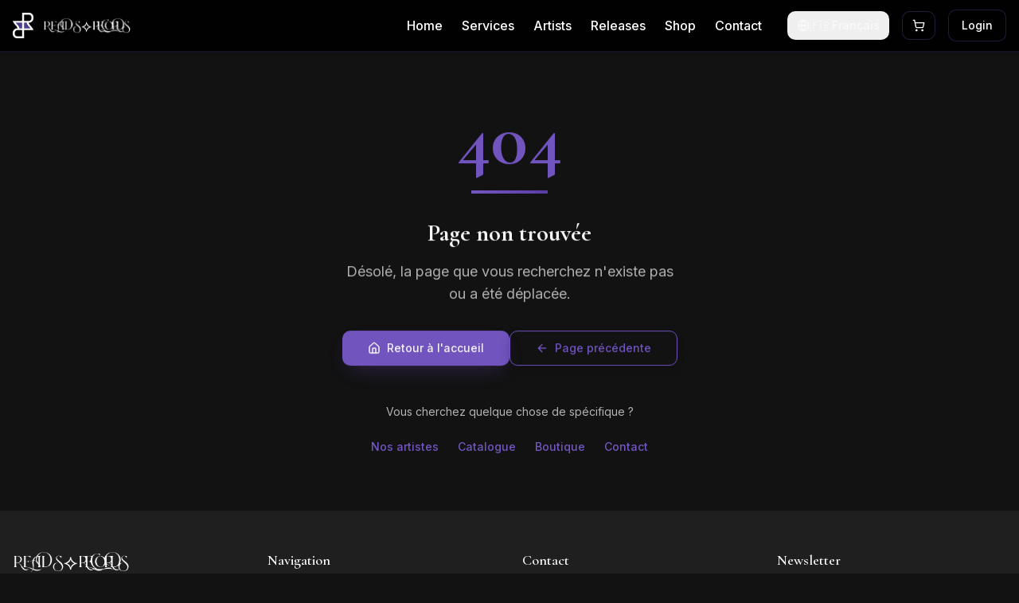

--- FILE ---
content_type: text/html; charset=utf-8
request_url: https://reads-records.com/nous-contacter/
body_size: 992
content:
<!DOCTYPE html>
<html lang="en">
  <head>
    <meta charset="UTF-8" />
    <meta name="viewport" content="width=device-width, initial-scale=1.0" />
    <title>Reads Records - Label Musical - Lunéville, France</title>
    <meta name="description" content="Label musical indépendant basé à Lunéville. By Musicians, For Musicians. Découvrez nos artistes, sorties et services studio.">
    <meta name="author" content="Reads Records" />
    <link rel="sitemap" type="application/xml" href="/functions/v1/sitemap" />
    <link rel="preconnect" href="https://fonts.googleapis.com">
    <link rel="preconnect" href="https://fonts.gstatic.com" crossorigin>
    <link href="https://fonts.googleapis.com/css2?family=Cormorant+Garamond:wght@400;500;600;700&family=Inter:wght@300;400;500;600;700&display=swap" rel="stylesheet">

    
    
    <meta property="og:type" content="website" />
    <meta property="og:image" content="https://storage.googleapis.com/gpt-engineer-file-uploads/pMQrbJWHDdhuYwt4dUyHdt1efcl2/social-images/social-1758279872997-Reads Records Preview.png">

    <meta name="twitter:card" content="summary_large_image" />
    <meta name="twitter:site" content="@lovable_dev" />
    <meta name="twitter:image" content="https://storage.googleapis.com/gpt-engineer-file-uploads/pMQrbJWHDdhuYwt4dUyHdt1efcl2/social-images/social-1758279872997-Reads Records Preview.png">
    <meta property="og:title" content="Reads Records - Label Musical - Lunéville, France">
  <meta name="twitter:title" content="Reads Records - Label Musical - Lunéville, France">
  <meta property="og:description" content="Label musical indépendant basé à Lunéville. By Musicians, For Musicians. Découvrez nos artistes, sorties et services studio.">
  <meta name="twitter:description" content="Label musical indépendant basé à Lunéville. By Musicians, For Musicians. Découvrez nos artistes, sorties et services studio.">
  <link rel="icon" type="image/jpeg" href="/favicon.jpg">
  <script type="module" crossorigin src="/assets/index-DMz7-9rD.js"></script>
  <link rel="stylesheet" crossorigin href="/assets/index-C2oEvCrV.css">
<script defer src="https://reads-records.com/~flock.js" data-proxy-url="https://reads-records.com/~api/analytics"></script></head>

  <body>
    <div id="root"></div>
  </body>
</html>
